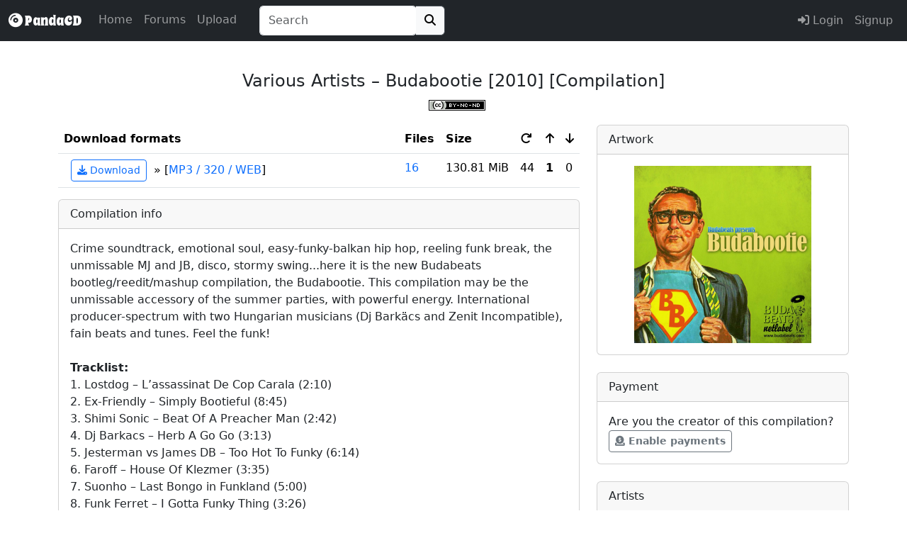

--- FILE ---
content_type: text/html; charset=UTF-8
request_url: https://pandacd.io/release/147-budabootie/
body_size: 8061
content:

<!doctype html>
<html data-bs-theme="light" class="h-100" lang="en" prefix="og: http://ogp.me/ns# fb: http://ogp.me/ns/fb# music: http://ogp.me/ns/music#">

<html>
<head>
    
    

<meta charset="utf-8">
<meta name="generator" content="PandaCD" />
<meta name="description" content="Download Various Artists &ndash; Budabootie for free using BitTorrent. Available in high-quality MP3 format." />
<meta name="viewport" content="width=device-width, initial-scale=1, shrink-to-fit=no">
<meta name="msapplication-TileColor" content="#2d89ef">
<meta name="theme-color" content="#1c2023">
<meta name="msapplication-navbutton-color" content="#f8f9fa">
<meta name="apple-mobile-web-app-status-bar-style" content="#f8f9fa">
<meta name="apple-mobile-web-app-title" content="PandaCD">
<meta name="application-name" content="PandaCD">

<meta name="msapplication-config" content="/browserconfig.xml?mt=1550413895">



    <meta property="og:locale" content="en_GB" />
    <meta property="og:title" content="Various Artists &ndash; Budabootie" />
    <meta property="og:type" content="music.album" />
    <meta property="og:site_name" content="PandaCD" />
    <meta property="og:url" content="https://pandacd.io/release/147-budabootie/"/>
    <meta property="og:description" content="Download Various Artists &ndash; Budabootie for free using BitTorrent."/>
    <meta property="og:image" content="null" />

    <meta property="fb:app_id" content="261515127215075" />

    <meta name="twitter:site" content="@panda_cd"/>
    <meta name="twitter:card" content="summary_large_image"/>



    <title>Various Artists &ndash; Budabootie | PandaCD</title>

            <link rel="canonical" href="https://pandacd.io/release/147-budabootie/" />
    
    
    <link rel="manifest" href="/site.webmanifest?mt=1595100723">

    <link rel="apple-touch-icon" sizes="180x180" href="/apple-touch-icon.png?mt=1587228708" />
    <link rel="icon" type="image/png" sizes="32x32" href="/favicon-32x32.png?mt=1587228709">
    <link rel="icon" type="image/png" sizes="16x16" href="/favicon-16x16.png?mt=1587228708">
    <link rel="mask-icon" href="/safari-pinned-tab.svg?mt=1587228711" color="#5bbad5">

    <link rel="stylesheet" href="https://cdn.jsdelivr.net/npm/bootstrap@5.3.5/dist/css/bootstrap.min.css" integrity="sha256-zzPh8NflvEInFbVSzLYGVMLOn0j0kfsjq/UlNeMBRYw=" crossorigin="anonymous">
    <link rel="stylesheet" href="https://use.fontawesome.com/releases/v6.7.1/css/all.css" integrity="sha384-QI8z31KmtR+tk1MYi0DfgxrjYgpTpLLol3bqZA/Q1Y8BvH+6k7/Huoj38gQOaCS7" crossorigin="anonymous">

    <link href="https://fonts.gstatic.com" rel="preconnect" crossorigin>
    <link href="https://fonts.googleapis.com/css?family=Spicy+Rice&text=PandaCD" rel="stylesheet">

    <link rel="stylesheet" href="https://pandacd.io/static/styles/global.css?mt=1732745831" type="text/css"/>

    <script type="text/javascript" src="https://cdn.jsdelivr.net/npm/jquery@3.7.1/dist/jquery.min.js" integrity="sha256-/JqT3SQfawRcv/BIHPThkBvs0OEvtFFmqPF/lYI/Cxo=" crossorigin="anonymous"></script>
    <script src="https://cdn.jsdelivr.net/npm/bootstrap@5.3.5/dist/js/bootstrap.bundle.min.js" integrity="sha256-ORBCb//WwUWwNh+EjsvO97snO3mAJ1+jhMzrlPBTYSQ=" crossorigin="anonymous"></script>

    <script src="https://cdn.jsdelivr.net/npm/jquery-validation@1.20.1/dist/jquery.validate.min.js" integrity="sha256-0xVRcEF27BnewkTwGDpseENfeitZEOsQAVSlDc7PgG0=" crossorigin="anonymous"></script>
    <script src="https://cdn.jsdelivr.net/npm/jquery-validation@1.20.1/dist/additional-methods.min.js" integrity="sha256-SSQJqNmJ8xG1ZZSN+KG6qNeuIfDgpPCsgKmgBY65wsA=" crossorigin="anonymous"></script>
    <script src="https://cdnjs.cloudflare.com/ajax/libs/js-cookie/3.0.1/js.cookie.min.js" integrity="sha512-wT7uPE7tOP6w4o28u1DN775jYjHQApdBnib5Pho4RB0Pgd9y7eSkAV1BTqQydupYDB9GBhTcQQzyNMPMV3cAew==" crossorigin="anonymous"></script>

    <script type="text/javascript" src="https://pandacd.io/static/scripts/global.js?mt=1716259975"></script>

    
    
    
    
                        <script type="text/javascript" src="https://www.recaptcha.net/recaptcha/api.js"></script>
            
    
    
            <link rel="alternate" type="application/rss+xml" title="PandaCD Latest Torrents" href="/index.php?p=feeds&amp;type=torrents_all"/>
    
</head>

<body class="d-flex flex-column h-100">

<header>
    <nav data-bs-theme="dark" class="navbar navbar-expand-md fixed-top bg-dark">
        <div class="container-fluid">
            <a class="navbar-brand" href="https://pandacd.io"><span id="cd" class="fas fa-compact-disc"></span><span style="font-family: 'Spicy Rice', cursive;"> PandaCD</span></a>
            <button class="navbar-toggler" type="button" data-bs-toggle="collapse" data-bs-target="#navbarCollapse" aria-controls="navbarCollapse" aria-expanded="false" aria-label="Toggle navigation">
                <span class="navbar-toggler-icon"></span>
            </button>
            <div class="collapse navbar-collapse" id="navbarCollapse">
                <ul class="navbar-nav me-auto">
                    <li class="nav-item ">
                        <a class="nav-link" href="https://pandacd.io">Home</a>
                    </li>
                    <li class="nav-item ">
                        <a class="nav-link" href="https://pandacd.io/forums/">Forums</a>
                    </li>
                    <li class="nav-item ">
                        <a class="nav-link" href="https://pandacd.io/upload/">Upload</a>
                    </li>

                                            <form method="get" action="/index.php" class="my-2 my-lg-0 ms-4">
                            <div class="input-group">
                                <input data-bs-theme="light" id="typeahead" name="search" value="" class="form-control py-2 border-end-0 border shadow-none" type="search" inputmode="search" placeholder="Search" aria-label="Search" autocomplete="off">
                                <button class="btn border-start-0 border btn-light" type="submit">
                                    <i class="fa fa-search"></i>
                                </button>
                            </div>
                        </form>
                    
                    
                    
                    
                    
                    
                </ul>

                <ul class="navbar-nav justify-content-end">
                                            <li class="nav-item "><a class="nav-link" href="https://pandacd.io/login/"><span class="fa fa-sign-in-alt"></span>  Login</a></li>
                        <li class="nav-item "><a class="nav-link btn btn-success" href="https://pandacd.io/signup/">Signup</a></li>
                    
                    
                    
                                    </ul>
            </div>
        </div>
    </nav>
</header>



<main role="main" class="flex-shrink-0 mb-5">
    <div class="container">




<script type="text/javascript">

    $(function() {
        $("#jsform").validate({
            rules: {
                "body": {
                    required: true
                }
            },
            messages: {"body": "Type a comment"},

        });
    });
</script>

<script type="text/javascript">

    $(function() {
        $("#quicktagform").validate({
            rules: {
                "tag": {
                    required: true
                }
            },
            messages: {"tag": "Enter a tag"},

        });
    });
</script>




    <div>

<div class="text-center">

    <a name="top"></a><h4>
    Various Artists &ndash; Budabootie [2010] [Compilation]    </h4>

<div class=" mb-3">

                                            
    &nbsp;
    
    <a href="https://creativecommons.org/licenses/by-nc-nd/2.5/hu/" rel="license nofollow">
        <img src="https://licensebuttons.net/l/by-nc-nd/2.5/hu/80x15.png" alt = "license" title="Creative Commons Attribution-NonCommercial-NoDerivs 2.5 Hungary" />
    </a>
</div>

        
    
</div>

        <div class="row">

            <div class="col-12 col-md-8">



<div>
   <!--<div class="card card-outline-secondary mb-4">-->
                    <!--<div class="card-header">Download formats</div>-->
                    <!--<div class="card-body">-->
<div class="table-responsive">



        <div>

        
            
                
                
                        <table class="table" id="torrents_compilation">

                        
                            <thead>
                            <tr style="text-align: left;">

                                
                        <th scope="col" style="width: 99%;">
                                                                                                Download formats
                                                                                    </th>

                                                                                            <th scope="col">Files</th>
                                                            <th scope="col">Size</th>
                            <th scope="col"><span class="fas fa-undo fa-flip-horizontal" title="Snatches"></span></th>
                            <th scope="col"><span class="fas fa-arrow-up" title="Seeders"></span></th>
                            <th scope="col"><span class="fas fa-arrow-down" title="Leechers"></span></th>
                        
                        </tr>
                            </thead>

                        
                            <tbody>

                    
                    
                    <script type="application/ld+json">{"@context":"https://schema.org","@type":"MusicAlbum","name":"Budabootie","byArtist":{"@type":"MusicGroup","name":"Various Artists"},"albumReleaseType":"Compilation","commentCount":0,"license":"https://creativecommons.org/licenses/by-nc-nd/2.5/hu/"}</script>
                                                    <script type="application/ld+json">{"@context":"https://schema.org","@type":"MediaObject","bitrate":"320","encodingFormat":"MP3","contentSize":"130.81 MiB","interactionStatistic":44}</script>
                                            
                    
                                            
                            
                            <tr class="torrent-row releases_7 group_torrent discog " >

                                
                                <td><a id="t273"></a>
                            <span>
                                                                    <span>&nbsp;
                                        <a href="/index.php?p=release&amp;action=download&amp;id=273" class="btn btn-sm btn-outline-primary" title="Download torrent"><span class="fa fa-download"></span> Download</a>
                                                                            </span>

                                
                                
                                                            </span>

                                    
                                                                    &nbsp;&raquo;&nbsp;[<a class="text-underline-hover" title="View format details" data-bs-toggle="modal" data-remote="/index.php?p=release&amp;action=formatdetails&amp;id=273" href="#modal">MP3 / 320 / WEB</a>]
                                
                                    
                                
                                
                                    <div class="torrent-actions float-end">
                                
                                
                                                                        </div>

                            </td>

                                                                    <td>
                                                                            <a class="text-underline-hover" data-bs-toggle="modal" data-remote="/index.php?p=release&amp;action=filelist&amp;id=273" href="#modal">
                                                                                16
                                                                            </a>
                                                                            </td>
                                
                            <td class="text-nowrap">130.81 MiB</td>

                            <td>
                                
                                    
                                    44
                                    
                                                            </td>

                            <td>
                                                                    <strong>
                                    
                                    1
                                                                        </strong>
                                                            </td>

                            <td>
                                                                    0
                                                            </td>
                                </tr>
                    </tbody>
                                                        
                                            </table>
                        </div>
                    

        
    </div>
<!--</div></div>-->
</div>

                
<div class="card card-outline-secondary mb-4">
                    <div class="card-header">
    Compilation info</div>
                    <div class="card-body">

    Crime soundtrack, emotional soul, easy-funky-balkan hip hop, reeling funk break, the unmissable MJ and JB, disco, stormy swing...here it is the new Budabeats bootleg/reedit/mashup compilation, the Budabootie. This compilation may be the unmissable accessory of the summer parties, with powerful energy. International producer-spectrum with two Hungarian musicians (Dj Bark&auml;cs and Zenit Incompatible), fain beats and tunes. Feel the funk!<br />
<br />
<b>Tracklist:</b><br />
1. Lostdog &ndash; L&rsquo;assassinat De Cop Carala (2:10)<br />
2. Ex-Friendly &ndash; Simply Bootieful (8:45)<br />
3. Shimi Sonic &ndash; Beat Of A Preacher Man (2:42)<br />
4. Dj Barkacs &ndash; Herb A Go Go (3:13)<br />
5. Jesterman vs James DB &ndash; Too Hot To Funky (6:14)<br />
6. Faroff &ndash; House Of Klezmer (3:35)<br />
7. Suonho &ndash; Last Bongo in Funkland (5:00)<br />
8. Funk Ferret &ndash; I Gotta Funky Thing (3:26)<br />
9. Zenit Incompatible &ndash; Who is This New Man (4:32)<br />
10. Jay Negron &ndash; Castles (6:57)<br />
11. Cloudfactory Soundsystem &ndash; Ray&rsquo;s Swing (5:10)<br />
12. Hansi &ndash; Hot Pants Funk (4:32)

</div></div>


<div style="text-align: left; float: left; vertical-align: top;">

    <ul class="list-inline">

    <li class="list-inline-item">

        <div class="social-button">

    <a href="https://twitter.com/share" class="twitter-share-button" data-dnt="true" data-url="https://pandacd.io/release/147-budabootie/" data-count="horizontal" data-via="panda_cd">Tweet</a>
    <script async src="https://platform.twitter.com/widgets.js" charset="utf-8"></script>

        </div>

</li>

<li class="list-inline-item">

    <div class="social-button">

    <div id="fb-root"></div>
    <script>(function(d, s, id) {
            var js, fjs = d.getElementsByTagName(s)[0];
            if (d.getElementById(id)) return;
            js = d.createElement(s); js.id = id;
            js.src = "https://connect.facebook.net/en_GB/sdk.js#xfbml=1&version=v3.0";
            fjs.parentNode.insertBefore(js, fjs);
        }(document, 'script', 'facebook-jssdk'));</script>

    <div class="fb-like"
         data-href="https://pandacd.io/release/147-budabootie/"
         data-layout="button_count"
         data-action="like"
         data-show-faces="false">
    </div>
</div>

</li>
</ul>
</div>

                

<br>
<p><a name="thread"></a></p>

    <br />
        <p>No comments yet...what do you think?</p>

        

<script type="text/javascript">

    $(function() {
        $("#jsform").validate({
            rules: {
                                "body": {
                    required: true
                }

            },
            messages: {"body": "Type something"},
        });
    });
</script>


<a name="bottom"></a>

<div class="card card-outline-secondary mb-4 mt-4">

            <div class="card-header">Comment</div>
    
    <div class="card-body">

        <form id="jsform" action="/index.php?p=comment&amp;action=add" method="post" style="display: block; text-align: center;">
            <div id="quickreplypreview" class="p-3 bg-light" style="text-align: left; display: none; padding: 10px;"></div>
            <div id="quickreplytext">
                <input type="hidden" name="id" value="147" />


                
                <div class="mb-3 text-start">
                                        <textarea class="form-control emoji" id="quickpost" name="body" rows="5" tabindex="2"></textarea>
                </div>

                
                
            </div>
            <div id="editor">
                <div id="bbcode2textarea" style="display: none;">

                    
<div class="text-start mt-3 mb-3 align-middle">
    <div class="mb-3 align-middle">
        <input title="bold" type="button" value="b" class="btn btn-light" style="font-weight:bold;" onclick="addText('body', '[b]', '[/b]');" />
        <input title="italic" type="button" value="i" class="btn btn-light" style="font-style:italic;" onclick="addText('body', '[i]', '[/i]');" />
        <input title="underline" type="button" value="u" class="btn btn-light" style="text-decoration:underline;" onclick="addText('body', '[u]', '[/u]');" />
        <input title="strikethrough" type="button" value="s" class="btn btn-light" style="text-decoration:line-through;" onclick="addText('body', '[s]', '[/s]');" />
        <input title="link" type="button" value="http" name="url" class="btn btn-light" onclick="tag_url('body');" />
        <input title="image" type="button" value="img" class="btn btn-light" onclick="tag_image('body');" />
        <input title="align left" type="button" value="left" class="btn btn-light" onclick="addText('body', '[align=left]', '[/align]');" />
        <input title="align center" type="button" value="center" class="btn btn-light" onclick="addText('body', '[align=center]', '[/align]');" />
        <input title="align right" type="button" value="right" class="btn btn-light" onclick="addText('body', '[align=right]', '[/align]');" />
        <input type="button" value="list" class="btn btn-light" onclick="tag_list('body');" />
        <input type="button" value="quote" class="btn btn-light" onclick="addText('body', '[quote]', '[/quote]');" />

        <div class="align-middle" id="standalone"></div>

    </div>

    <div class="row">

        <div class="col-sm-3">

            <div class="mb-3">

    <select class="form-select" name="ffont" style="font-size:1em;height:2em;line-height:100%" onchange="alterfont('body', this.options[this.selectedIndex].value, 'font');">
    <option value="0">Font</option>
    <option value="Arial" style="font-family: Arial;">Arial</option>
    <option value="Times" style="font-family: Times;">Times</option>

    <option value="Courier" style="font-family: Courier;">Courier</option>
    <option value="Impact" style="font-family: Impact;">Impact</option>
    <option value="Geneva" style="font-family: Geneva;">Geneva</option>
    <option value="Optima" style="font-family: Optima;">Optima</option>
    </select>
        </div>
        </div>

            <div class="col-sm-3">
                <div class="mb-3">

    <select class="form-select" name="fsize" style="font-size:1em;height:2em;line-height:100%" onchange="alterfont('body', this.options[this.selectedIndex].value, 'size');">
    <option value="0">Size</option>
    <option style="font-size:1em;line-height:100%" value="1">Small</option>
    <option style="font-size:2em;line-height:100%" value="2">Large</option>
    <option style="font-size:3em;line-height:100%" value="3">Larger</option>
    <option style="font-size:4em;line-height:100%" value="4">Largest</option>
    </select>
            </div>
            </div>

                <div class="col-sm-3">
                    <div class="mb-3">
    <select class="form-select" name="fcolor" style="font-size:1em;height:2em;line-height:100%" onchange="alterfont('body', this.options[this.selectedIndex].value, 'color');">
    <option value="0">Color</option>
    <option value="blue" style="color: blue;">Blue</option>
    <option value="red" style="color: red;">Red</option>
    <option value="purple" style="color: purple;">Purple</option>
    <option value="orange" style="color: orange;">Orange</option>
    <option value="yellow" style="color: yellow;">Yellow</option>
    <option value="gray" style="color: gray;">Gray</option>
    <option value="green" style="color: green;">Green</option>

    </select>

                    </div>
    </div>

        <div class="col-sm-3">
    <a class="text-underline-hover" href="/index.php?p=bbcode" target="_blank">More tags</a>
        </div>

</div>
</div>
                </div></div>

                            <div class="mb-3 text-start d-none">
                    <label class="form-label" for="email-h">Email</label>
                    <input class="form-control" type="email" name="email-h" id="h-email" autocomplete="off" />
                </div>
            
                        <div class="mb-3">
                <div class="g-recaptcha" data-sitekey="6LdbmtgUAAAAAORe81Ob_SmDIIa1unYXfII0ywYE"></div>
            </div>
            
            <div><div style="width:50%; float:left" id="quickreplybuttons">
                    <input type="button" class="btn btn-secondary float-end" value="Preview" onclick="Quick_Preview();" />
                </div>

                <div style="width:50%; float:right; position: relative;"><input style="float:left;" type="submit" class="btn btn-primary" value="Submit" />
                    <span class="bbcode_link float-end" onclick="$('#bbcode2textarea').toggle();">

<a class="text-underline-hover" href="#" onclick="bbcode('showbbcode', ''); return false;">Show formatting</a>

                        </span>

                       <br>
                        <span class="float-end">
                    <a class="text-underline-hover" data-bs-toggle="modal" data-remote="/rules/p__subject__posting" href="#modalXl">Posting rules</a>
                        </span>


                </div>

            </div>
        </form>


    </div></div>

            </div>

            <div class="col-12 col-md-4">

    <div class="card card-outline-secondary mb-4">
                    <div class="card-header">Artwork</div>
                    <div class="card-body text-center">

<a data-toggle="lightbox" href="https://images.pandacontent.com/release/147/600x600/1-budabootie.png?ts=1590284455">                            <img src="https://images.pandacontent.com/release/147/250x250/1-budabootie.png?ts=1590284455" alt="Various Artists &amp;ndash; Budabootie artwork" title="Various Artists &amp;ndash; Budabootie artwork" class="img-fluid" />
    </a>

    </div></div>


    <div class="card card-outline-secondary mb-4">
    <div class="card-header">Payment

</div>
                    <div class="card-body">

        Are you the creator of this compilation?
            <span>
                <a data-bs-toggle="modal" data-remote="/index.php?p=payments&amp;id=147" href="#modal" class="fw-bold btn btn-sm btn-outline-secondary"><span class="fa fa-donate"></span> Enable payments</a>
        </span>
    
    </div></div>



            <div class="card card-outline-secondary mb-4">
                    <div class="card-header">Artists
</div>
                    <div class="card-body">
    <div id="artist_list">

        <a class="text-underline-hover" href="https://pandacd.io/artist/159-cloudfactory-soundsystem/" title="View artist">Cloudfactory Soundsystem</a>, <a class="text-underline-hover" href="https://pandacd.io/artist/152-dj-barkacs/" title="View artist">Dj Barkacs</a>, <a class="text-underline-hover" href="https://pandacd.io/artist/150-ex-friendly/" title="View artist">Ex-Friendly</a>, <a class="text-underline-hover" href="https://pandacd.io/artist/154-faroff/" title="View artist">Faroff</a>, <a class="text-underline-hover" href="https://pandacd.io/artist/156-funk-ferret/" title="View artist">Funk Ferret</a>, <a class="text-underline-hover" href="https://pandacd.io/artist/160-hansi/" title="View artist">Hansi</a>, <a class="text-underline-hover" href="https://pandacd.io/artist/158-jay-negron/" title="View artist">Jay Negron</a>, <a class="text-underline-hover" href="https://pandacd.io/artist/153-jesterman-vs-james-db/" title="View artist">Jesterman vs James DB</a>, <a class="text-underline-hover" href="https://pandacd.io/artist/149-lostdog/" title="View artist">Lostdog</a>, <a class="text-underline-hover" href="https://pandacd.io/artist/151-shimi-sonic/" title="View artist">Shimi Sonic</a>, <a class="text-underline-hover" href="https://pandacd.io/artist/155-suonho/" title="View artist">Suonho</a>, <a class="text-underline-hover" href="https://pandacd.io/artist/157-zenit-incompatible/" title="View artist">Zenit Incompatible</a>
    </div>
    </div>

</div>



 <div class="card card-outline-secondary mb-4">
                    <div class="card-header">
Tags
</div>
                    <div class="card-body">
    <div id="tagblock">
    <div class="text-nowrap"><a class = "badge text-decoration-none bg-opacity-75 text-bg-primary" itemprop="keywords" rel="tag" href="/index.php?tagged=funk">funk</a>&nbsp;</div>  <div class="text-nowrap"><a class = "badge text-decoration-none bg-opacity-75 text-bg-primary" itemprop="keywords" rel="tag" href="/index.php?tagged=hip.hop">hip.hop</a>&nbsp;</div>  <div class="text-nowrap"><a class = "badge text-decoration-none bg-opacity-75 text-bg-primary" itemprop="keywords" rel="tag" href="/index.php?tagged=soul">soul</a>&nbsp;</div>  <div class="text-nowrap"><a class = "badge text-decoration-none bg-opacity-75 text-bg-primary" itemprop="keywords" rel="tag" href="/index.php?tagged=swing">swing</a>&nbsp;</div>      </div>

</div></div>


                <div class="card card-outline-secondary mb-4">
                    <div class="card-header">
                        Release Votes
                    </div>
                    <div class="card-body">

                        <div class="float-start">
                            
<div class="voteblock">
    <div class="btn btn-2 standard-popover" 
         onclick="toggleGroupVote(147, '', 1); return false;"
                  data-bs-toggle="popover" 
         data-bs-html="true" 
         data-bs-content="<a class=&quot;text-underline-hover&quot; href=&quot;/login/&quot;><strong>Log in</strong></a> or <a class=&quot;text-underline-hover&quot; href=&quot;/signup/&quot;><strong>Sign up</strong></a> to vote for this release."
         >

        <span id="vote_up_147" >
            <a href="#" class="align-text-top"><span class="far fa-heart"></span></a>
        </span>

        <span id="voted_up_147" class="d-none">
            <a href="#" class="align-text-top" title="Remove vote"><span class="fas fa-heart text-danger"></span></a>
        </span>

        <span  
              style="vertical-align: middle; line-height: 1;" 
              id="vote_score_147" 
              title="Votes">0&nbsp;votes</span>
    </div>
</div>                        </div>

                        
                    </div>
                </div>


            </div>

 </div>


<div class="modal fade" id="modal" tabindex="-1"
     role="dialog" aria-labelledby="modal" aria-hidden="true">
    <div class="modal-dialog modal-lg">
        <div class="modal-content">
            <div class="modal-scripts">
            </div>
            <div class="modal-header">
                <h5 class="modal-title" id="modalLabel"></h5>
                <button type="button" class="btn-close" data-bs-dismiss="modal" aria-label="Close"></button>
            </div>
            <div class="modal-body">
                <p>
loading...
                </p>
            </div>
            <div class="modal-footer">
            </div>
        </div>
    </div>
</div>
<div class="modal fade" id="modalVariable" tabindex="-1"
     role="dialog" aria-labelledby="modal" aria-hidden="true">
    <div class="modal-dialog modal-custom">
        <div class="modal-content">
            <div class="modal-scripts">
            </div>
            <div class="modal-header">
                <h5 class="modal-title" id="modalLabel"></h5>
                <button type="button" class="btn-close" data-bs-dismiss="modal" aria-label="Close"></button>
            </div>
            <div class="modal-body modal-body-horizontal">
                <p>
loading...
                </p>
            </div>
            <div class="modal-footer">
            </div>
        </div>
    </div>
</div>
<div class="modal fade" id="modalXl" tabindex="-1"
     role="dialog" aria-labelledby="modal" aria-hidden="true">
    <div class="modal-dialog modal-xl">
        <div class="modal-content">
            <div class="modal-scripts">
            </div>
            <div class="modal-header">
                <h5 class="modal-title" id="modalLabel"></h5>
                <button type="button" class="btn-close" data-bs-dismiss="modal" aria-label="Close"></button>
            </div>
            <div class="modal-body">
                <p>
loading...
                </p>
            </div>
            <div class="modal-footer">
            </div>
        </div>
    </div>
</div>
<!--
 __         __
/  \.-"""-./  \
\    -   -    /
 |   o   o   |
 \  .-'''-.  /
  '-\__Y__/-'
     `---`
-->
</div>
</main>

<footer class="footer mt-auto py-3 bg-light">
    <div class="container text-body-secondary">
        <div class="row text-body-secondary">
            <div class="col-4">
                Site and design <span class="far fa-copyright"></span> 2026 PandaCD <br>

                <span class="fas fa-circle text-success"></span> Tracker online <br>
                
                <a class="text-underline-hover" href="/donate/">Donate</a>
            </div>
            <div class="col-8 text-end">
                
                
                                <a href="https://x.com/panda_cd">
                    <span class="fab fa-square-x-twitter fa-lg"></span></a>
                <a href="https://www.facebook.com/panda.cd">
                    <span class="fab fa-facebook-square fa-lg"></span>
                </a>

                <br>
                <a class="text-underline-hover" href="/contact/" >Contact Us</a>

                            </div>
        </div>
    </div>
</footer>

<link rel="stylesheet" href="https://pandacd.io/static/styles/typeaheadjs.css?mt=1647486395" type="text/css"/>

<script src="https://cdnjs.cloudflare.com/ajax/libs/corejs-typeahead/1.3.4/typeahead.jquery.min.js" integrity="sha512-+f1CvxhWImXOCzqPaBaXNtH+cyfZYeHaJTPoT1v/CK326MliOFISS+rEEwRwO4atJr1+eXpVRVyaUyjXotFBKg==" crossorigin="anonymous"></script>
<script src="https://cdnjs.cloudflare.com/ajax/libs/clipboard.js/2.0.11/clipboard.min.js" integrity="sha512-7O5pXpc0oCRrxk8RUfDYFgn0nO1t+jLuIOQdOMRp4APB7uZ4vSjspzp5y6YDtDs4VzUSTbWzBFZ/LKJhnyFOKw==" crossorigin="anonymous"></script>
<script src="https://cdn.jsdelivr.net/npm/bs5-lightbox@1.8.2/dist/index.bundle.min.js" integrity="sha256-X0woHIRlGsVaJIXfY6wu7yWqv8+UStXeHmUXDdxD+QU=" crossorigin="anonymous"></script>
<script src="https://cdnjs.cloudflare.com/ajax/libs/emojionearea/3.4.2/emojionearea.min.js" integrity="sha256-ImIFrmJd7ymGlVw2MbtI96BNPW4NfcKqM3d1Go665Ig=" crossorigin="anonymous"></script>

<link rel="stylesheet" href="https://cdnjs.cloudflare.com/ajax/libs/emojionearea/3.4.2/emojionearea.min.css" integrity="sha256-LKawN9UgfpZuYSE2HiCxxDxDgLOVDx2R4ogilBI52oc=" crossorigin="anonymous" />






    <script type="text/javascript" src="https://pandacd.io/static/scripts/quote.js?mt=1678982939"></script>
<script type="text/javascript" src="https://pandacd.io/static/scripts/bbcode2text.js?mt=1678983127"></script>


<a id="back-to-top" href="#" class="btn btn-outline-dark btn-lg back-to-top" role="button"><i class="fas fa-chevron-up"></i></a>
</body></html>


--- FILE ---
content_type: text/css
request_url: https://pandacd.io/static/styles/global.css?mt=1732745831
body_size: 1119
content:
/* Sticky footer styles
-------------------------------------------------- */
/*html {
  position: relative;
  min-height: 100%;
}*/
/*body {
   /*Margin bottom by footer height */
  /*margin-bottom: 160px;
}*/
/*.footer {
  position: absolute;
  bottom: 0;
  width: 100%;
  height: 90px; /*120px;*/
 /* line-height:30px; /* Vertically center the text there */
  /*background-color: #f5f5f5;
}*/


/*body > .container {
  padding: 100px 15px 0;
}
*/
/*.footer > .container {
  padding-right: 15px;
  padding-left: 15px;
}*/


body {
  padding-top: 100px;
}

.footer {

/* line-height:30px; /* Vertically center the text there */
  background-color: #f5f5f5;
  margin-top: 50px;
}

code {
  font-size: 80%;
}

.modal-custom {
  max-width: 85%;
}

.modal-body-horizontal {
  overflow-x: auto;
}


span.size1 {
  font-size:.75em;
}

span.size3 {
  font-size:1.25em;
}

span.size4 {
  font-size:1.5em;
}

span.size5 {
  font-size:1.75em;
}

span.size6 {
  font-size:2em;
}

span.size7 {
  font-size:2.25em;
}

.uline {
  text-decoration:underline;
}

div.torrent-actions {
  visibility:hidden;
}

tr.torrent-row:hover .torrent-actions{
  visibility:visible;
}

.input-group > .twitter-typeahead {
  flex: 1 1 auto;
  width: auto;
}

.img-btn {
  max-height: 2rem;
  max-width: 2rem;
}

.flex-block {
  display: flex;
  align-items:center;
}

/*ws*/

.controls {
  padding: 30px 0 15px;
  text-align: center;
}

.controls .btn {
  margin-bottom: 15px;
}

@media screen and (min-width: 990px) {
  .controls .mark-controls {
    display: inline;
  }
}

.lead {
  text-align: center;
  padding: 20px;
}

#waveform {
  position: relative;
}

#progress-bar {
  position: absolute;
  z-index: 10;
  top: 50%;
  margin-top: -10px;
  left: 5%;
  width: 90%;
}

#drop {
  border: 3px dashed #ddd;
  padding: 30px;
}

#drop.wavesurfer-dragover {
  border-color: #333;
}

.social-button {
  /*line-height: 10px;*/
}

a.external:after {
  font-family: "Font Awesome 5 Free";
  font-weight: 900;
  content: " \f35d";
}

.cursor-pointer{
  cursor: pointer;
}

.border-2 {
  border-width:2px !important;
}

.btn-2 {
  padding: 0!important;
}

.white-background {background-color:#ffffff;}

img.emojione {
  width: 25px;
  height: 25px;
  vertical-align: middle;
}

img.joypixels {
  width: 25px;
  height: 25px;
  vertical-align: middle;
}

img.center-circle {
  object-fit: cover;
  border-radius:50%;
  width: 30px;
  height: 30px;
}

.back-to-top {
  position: fixed;
  bottom: 100px;
  right: 25px;
  display: none;
  z-index: 50;
}

/*a:link { text-decoration: none; }

a:hover { text-decoration: underline; } */


.text-underline-hover {
  text-decoration: none;
}

.text-underline-hover:hover {
  text-decoration: underline;
}

.active {
  font-weight: bold;
}

/* Bootstrap 5 tweak: do not underline links unless hovered over */
/*a:not([class*="btn"]) {
  text-decoration: none;
}
a:not([class*="btn"]):hover {
  text-decoration: underline;
}
*/



--- FILE ---
content_type: application/javascript; charset=utf-8
request_url: https://cdn.jsdelivr.net/npm/bs5-lightbox@1.8.2/dist/index.bundle.min.js
body_size: 2851
content:
/*!
 * Lightbox for Bootstrap 5 v1.8.2 (https://trvswgnr.github.io/bs5-lightbox/)
 * Copyright 2022 Travis Aaron Wagner (https://github.com/trvswgnr/)
 * Licensed under MIT (https://github.com/trvswgnr/bs5-lightbox/blob/main/LICENSE)
 */!function(){"use strict";var t={d:function(e,s){for(var a in s)t.o(s,a)&&!t.o(e,a)&&Object.defineProperty(e,a,{enumerable:!0,get:s[a]})},o:function(t,e){return Object.prototype.hasOwnProperty.call(t,e)}},e={};t.d(e,{default:function(){return i}});var s=window.bootstrap;const a={Modal:s.Modal,Carousel:s.Carousel};class o{constructor(t){let e=arguments.length>1&&void 0!==arguments[1]?arguments[1]:{};this.hash=this.randomHash(),this.settings=Object.assign(Object.assign(Object.assign({},a.Modal.Default),a.Carousel.Default),{interval:!1,target:'[data-toggle="lightbox"]',gallery:"",size:"xl",constrain:!0}),this.modalOptions=(()=>this.setOptionsFromSettings(a.Modal.Default))(),this.carouselOptions=(()=>this.setOptionsFromSettings(a.Carousel.Default))(),"string"==typeof t&&(this.settings.target=t,t=document.querySelector(this.settings.target)),this.settings=Object.assign(Object.assign({},this.settings),e),this.el=t,this.type=t.dataset.type||"",this.src=this.getSrc(t),this.sources=this.getGalleryItems(),this.createCarousel(),this.createModal()}show(){document.body.appendChild(this.modalElement),this.modal.show()}hide(){this.modal.hide()}setOptionsFromSettings(t){return Object.keys(t).reduce(((t,e)=>Object.assign(t,{[e]:this.settings[e]})),{})}getSrc(t){let e=t.dataset.src||t.dataset.remote||t.href||"http://via.placeholder.com/1600x900";if("html"===t.dataset.type)return e;/\:\/\//.test(e)||(e=window.location.origin+e);const s=new URL(e);return(t.dataset.footer||t.dataset.caption)&&s.searchParams.set("caption",t.dataset.footer||t.dataset.caption),s.toString()}getGalleryItems(){let t;if(this.settings.gallery){if(Array.isArray(this.settings.gallery))return this.settings.gallery;t=this.settings.gallery}else this.el.dataset.gallery&&(t=this.el.dataset.gallery);return t?[...new Set(Array.from(document.querySelectorAll('[data-gallery="'.concat(t,'"]')),(t=>"".concat(t.dataset.type?t.dataset.type:"").concat(this.getSrc(t)))))]:["".concat(this.type?this.type:"").concat(this.src)]}getYoutubeId(t){if(!t)return!1;const e=t.match(/^.*(youtu.be\/|v\/|u\/\w\/|embed\/|watch\?v=|&v=)([^#&?]*).*/);return!(!e||11!==e[2].length)&&e[2]}getYoutubeLink(t){const e=this.getYoutubeId(t);if(!e)return!1;const s=t.split("?");let a=s.length>1?"?"+s[1]:"";return"https://www.youtube.com/embed/".concat(e).concat(a)}getInstagramEmbed(t){if(/instagram/.test(t))return t+=/\/embed$/.test(t)?"":"/embed",'<iframe src="'.concat(t,'" class="start-50 translate-middle-x" style="max-width: 500px" frameborder="0" scrolling="no" allowtransparency="true"></iframe>')}isEmbed(t){const e=new RegExp("("+o.allowedEmbedTypes.join("|")+")").test(t),s=/\.(png|jpe?g|gif|svg|webp)/i.test(t)||"image"===this.el.dataset.type;return e||!s}createCarousel(){const t=document.createElement("template"),e=o.allowedMediaTypes.join("|"),s=this.sources.map(((t,s)=>{t=t.replace(/\/$/,"");const a=new RegExp("^(".concat(e,")"),"i"),o=/^html/.test(t),i=/^image/.test(t);a.test(t)&&(t=t.replace(a,""));const n=this.settings.constrain?"mw-100 mh-100 h-auto w-auto m-auto top-0 end-0 bottom-0 start-0":"h-100 w-100",l=new URLSearchParams(t.split("?")[1]);let r="",c=t;if(l.get("caption")){try{c=new URL(t),c.searchParams.delete("caption"),c=c.toString()}catch(e){c=t}r='<p class="lightbox-caption m-0 p-2 text-center text-white small"><em>'.concat(l.get("caption"),"</em></p>")}let d='<img src="'.concat(c,'" class="d-block ').concat(n,' img-fluid" style="z-index: 1; object-fit: contain;" />'),h="";const u=this.getInstagramEmbed(t),m=this.getYoutubeLink(t);this.isEmbed(t)&&!i&&(m&&(t=m,h='title="YouTube video player" frameborder="0" allow="accelerometer autoplay clipboard-write encrypted-media gyroscope picture-in-picture"'),d=u||'<iframe src="'.concat(t,'" ').concat(h," allowfullscreen></iframe>")),o&&(d=t);return'\n\t\t\t\t<div class="carousel-item '.concat(s?"":"active",'" style="min-height: 100px">\n\t\t\t\t\t').concat('<div class="position-absolute top-50 start-50 translate-middle text-white"><div class="spinner-border" style="width: 3rem height: 3rem" role="status"></div></div>','\n\t\t\t\t\t<div class="ratio ratio-16x9" style="background-color: #000;">').concat(d,"</div>\n\t\t\t\t\t").concat(r,"\n\t\t\t\t</div>")})).join(""),i=this.sources.length<2?"":'\n\t\t\t<button id="#lightboxCarousel-'.concat(this.hash,'-prev" class="carousel-control carousel-control-prev h-75 m-auto" type="button" data-bs-target="#lightboxCarousel-').concat(this.hash,'" data-bs-slide="prev">\n\t\t\t\t<span class="carousel-control-prev-icon" aria-hidden="true"></span>\n\t\t\t\t<span class="visually-hidden">Previous</span>\n\t\t\t</button>\n\t\t\t<button id="#lightboxCarousel-').concat(this.hash,'-next" class="carousel-control carousel-control-next h-75 m-auto" type="button" data-bs-target="#lightboxCarousel-').concat(this.hash,'" data-bs-slide="next">\n\t\t\t\t<span class="carousel-control-next-icon" aria-hidden="true"></span>\n\t\t\t\t<span class="visually-hidden">Next</span>\n\t\t\t</button>');let n="lightbox-carousel carousel slide";"fullscreen"===this.settings.size&&(n+=" position-absolute w-100 translate-middle top-50 start-50");const l='\n\t\t\t<div id="lightboxCarousel-'.concat(this.hash,'" class="').concat(n,'" data-bs-ride="carousel" data-bs-interval="').concat(this.carouselOptions.interval,'">\n\t\t\t\t<div class="carousel-inner">\n\t\t\t\t\t').concat(s,"\n\t\t\t\t</div>\n\t\t\t\t").concat(i,"\n\t\t\t</div>");t.innerHTML=l.trim(),this.carouselElement=t.content.firstChild;const r=Object.assign(Object.assign({},this.carouselOptions),{keyboard:!1});this.carousel=new a.Carousel(this.carouselElement,r);const c=this.type&&"image"!==this.type?this.type+this.src:this.src;return this.carousel.to(this.findGalleryItemIndex(this.sources,c)),!0===this.carouselOptions.keyboard&&document.addEventListener("keydown",(t=>{if("ArrowLeft"===t.code){const t=document.getElementById("#lightboxCarousel-".concat(this.hash,"-prev"));return t&&t.click(),!1}if("ArrowRight"===t.code){const t=document.getElementById("#lightboxCarousel-".concat(this.hash,"-next"));return t&&t.click(),!1}})),this.carousel}findGalleryItemIndex(t,e){let s=0;for(const a of t){if(a.includes(e))return s;s++}return 0}createModal(){const t=document.createElement("template"),e='\n\t\t\t<div class="modal lightbox fade" id="lightboxModal-'.concat(this.hash,'" tabindex="-1" aria-hidden="true">\n\t\t\t\t<div class="modal-dialog modal-dialog-centered modal-').concat(this.settings.size,'">\n\t\t\t\t\t<div class="modal-content border-0 bg-transparent">\n\t\t\t\t\t\t<div class="modal-body p-0">\n\t\t\t\t\t\t\t<button type="button" class="btn-close position-absolute top-0 end-0 p-3" data-bs-dismiss="modal" aria-label="Close" style="z-index: 2; background: none;">').concat('<svg xmlns="http://www.w3.org/2000/svg" style="position: relative; top: -5px;" viewBox="0 0 16 16" fill="#fff"><path d="M.293.293a1 1 0 011.414 0L8 6.586 14.293.293a1 1 0 111.414 1.414L9.414 8l6.293 6.293a1 1 0 01-1.414 1.414L8 9.414l-6.293 6.293a1 1 0 01-1.414-1.414L6.586 8 .293 1.707a1 1 0 010-1.414z"/></svg>',"</button>\n\t\t\t\t\t\t</div>\n\t\t\t\t\t</div>\n\t\t\t\t</div>\n\t\t\t</div>");return t.innerHTML=e.trim(),this.modalElement=t.content.firstChild,this.modalElement.querySelector(".modal-body").appendChild(this.carouselElement),this.modalElement.addEventListener("hidden.bs.modal",(()=>this.modalElement.remove())),this.modalElement.querySelector("[data-bs-dismiss]").addEventListener("click",(()=>this.modal.hide())),this.modal=new a.Modal(this.modalElement,this.modalOptions),this.modal}randomHash(){let t=arguments.length>0&&void 0!==arguments[0]?arguments[0]:8;return Array.from({length:t},(()=>Math.floor(36*Math.random()).toString(36))).join("")}}o.allowedEmbedTypes=["embed","youtube","vimeo","instagram","url"],o.allowedMediaTypes=[...o.allowedEmbedTypes,"image","html"],o.defaultSelector='[data-toggle="lightbox"]',o.initialize=function(t){t.preventDefault();new o(this).show()},document.querySelectorAll(o.defaultSelector).forEach((t=>t.addEventListener("click",o.initialize))),"undefined"!=typeof window&&window.bootstrap&&(window.bootstrap.Lightbox=o);var i=o;window.Lightbox=e.default}();
//# sourceMappingURL=index.bundle.min.js.map

--- FILE ---
content_type: text/javascript
request_url: https://pandacd.io/static/scripts/quote.js?mt=1678982939
body_size: 370
content:
function Quote(postid, username, auth, commenttype) {

	const page = location.href.match(/\/topic\//) ? "forums" : "comment";
        
		$.ajax({
        url: "/index.php",    
        type: "GET",
			cache: false,
		data: {p: page, action: "get_post", post: postid, mode: commenttype, key: auth},
		success: function(html){

			const quickPostEl = $("#quickpost");

          	if (quickPostEl.val() !== '') {
				quickPostEl.val(quickPostEl.val() + "\n\n");
		}

			quickPostEl.val(quickPostEl.val() + "[quote=" + username + "]" + html + "[/quote]");
        
		//$("textarea#quickpost").triggerHandler('keyup');
        }
		});
        }

--- FILE ---
content_type: text/javascript
request_url: https://pandacd.io/static/scripts/bbcode2text.js?mt=1678983127
body_size: 1206
content:
function addText(elname, wrap1, wrap2) {
	if (document.selection) { // for IE 
		const str = document.selection.createRange().text;
		document.getElementById('jsform').elements[elname].focus();
		const sel = document.selection.createRange();
		sel.text = wrap1 + str + wrap2;
        $("textarea[name='"+ elname +"']").triggerHandler('keyup');
		return;
	} else if ((typeof document.getElementById('jsform').elements[elname].selectionStart) != 'undefined') { // for Mozilla
		const txtarea = document.getElementById('jsform').elements[elname];
		const selLength = txtarea.textLength;
		const selStart = txtarea.selectionStart;
		const selEnd = txtarea.selectionEnd;
		const oldScrollTop = txtarea.scrollTop;
		//if (selEnd == 1 || selEnd == 2)
		//selEnd = selLength;
		const s1 = (txtarea.value).substring(0, selStart);
		const s2 = (txtarea.value).substring(selStart, selEnd);
		const s3 = (txtarea.value).substring(selEnd, selLength);
		txtarea.value = s1 + wrap1 + s2 + wrap2 + s3;
		txtarea.selectionStart = s1.length;
		txtarea.selectionEnd = s1.length + s2.length + wrap1.length + wrap2.length;
		txtarea.scrollTop = oldScrollTop;
		txtarea.focus();
        $("textarea[name='"+ elname +"']").triggerHandler('keyup');
		return;
	} else {
		insertText(elname, wrap1 + wrap2);
	}
    
}

function insertText(elname, what) {
	if (document.getElementById('jsform').elements[elname].createTextRange) {
		document.getElementById('jsform').elements[elname].focus();
		document.selection.createRange().duplicate().text = what;
	} else if ((typeof document.getElementById('jsform').elements[elname].selectionStart) != 'undefined') { // for Mozilla
		const tarea = document.getElementById('jsform').elements[elname];
		const selEnd = tarea.selectionEnd;
		const txtLen = tarea.value.length;
		const txtbefore = tarea.value.substring(0, selEnd);
		const txtafter = tarea.value.substring(selEnd, txtLen);
		const oldScrollTop = tarea.scrollTop;
		tarea.value = txtbefore + what + txtafter;
		tarea.selectionStart = txtbefore.length + what.length;
		tarea.selectionEnd = txtbefore.length + what.length;
		tarea.scrollTop = oldScrollTop;
		tarea.focus();
	} else {
		document.getElementById('jsform').elements[elname].value += what;
		document.getElementById('jsform').elements[elname].focus();
	}
        $("textarea[name='"+ elname +"']").triggerHandler('keyup');
}
function tag_url(elname)
{
	let FoundErrors = '';
	const enterURL = prompt("Please enter the url", "https://");
	const enterTITLE = prompt("please enter the url name", "My Webpage");

	if (!enterURL) {
        FoundErrors += " " + "No url entered";
    }
    
    if (FoundErrors) {
        alert("Error!"+FoundErrors);
        return;
    }
    
    if (!enterTITLE) {
        addText(elname, '[url]'+enterURL, '[/url]');
        return;
    }

	addText(elname, '[url='+enterURL+']'+enterTITLE, '[/url]');
}


function tag_image(elname)
{
	let FoundErrors = '';
	const enterURL = prompt("Please enter the image url", "https://");

	if (!enterURL) {
        FoundErrors += " " + "No image url added";
    }

    if (FoundErrors) {
        alert("Error!"+FoundErrors);
        return;
    }

	addText(elname, '[img]'+enterURL, '[/img]');
}



function tag_list(elname)
{
	let listvalue = "init";
	let thelist = "";

	while ( (listvalue !== "") && (listvalue != null) )
	{
		listvalue = prompt("Enter list item (or click Cancel to finish list)", "");
		if ( (listvalue !== "") && (listvalue != null) )
		{
			thelist = thelist+"[*]"+listvalue+"\n";
		}
	}
	
	if ( thelist !== "" )
	{   
		addText(elname, '[list]\n'+thelist, '[/list]\n');
	}
}



function alterfont(elname, theval, thetag)
{
    if (theval === 0)
    	return;
	
	addText(elname, '[' + thetag + '=' + theval + ']', '[/' + thetag + ']');

    document.bbcode2text.ffont.selectedIndex  = 0;
    document.bbcode2text.fsize.selectedIndex  = 0;
    document.bbcode2text.fcolor.selectedIndex = 0;
    
	
}

        function bbcode(task, key){
		$.ajax({
		url: "/index.php?p=ajax",
		type: "GET",
		data: {action: task, key: key, ajax: "yes"},
		success: function(html){
		$("span.bbcode_link").html(html);
		}
		});
		}
